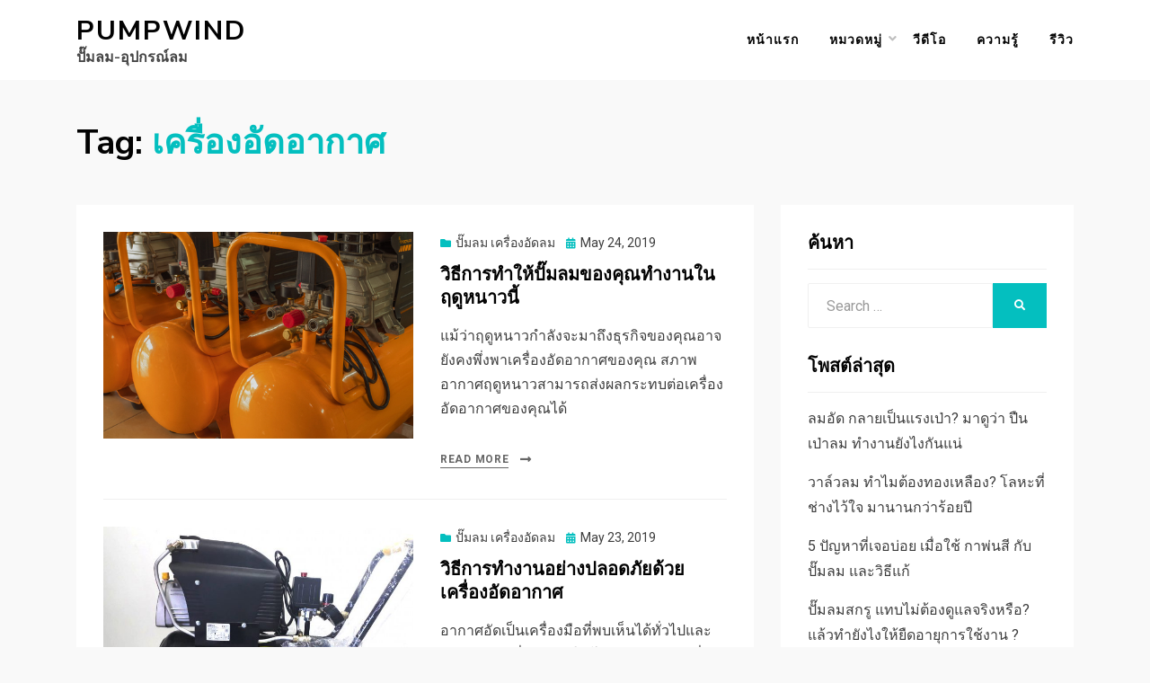

--- FILE ---
content_type: text/html; charset=UTF-8
request_url: https://pumpwind.com/tag/%E0%B9%80%E0%B8%84%E0%B8%A3%E0%B8%B7%E0%B9%88%E0%B8%AD%E0%B8%87%E0%B8%AD%E0%B8%B1%E0%B8%94%E0%B8%AD%E0%B8%B2%E0%B8%81%E0%B8%B2%E0%B8%A8/
body_size: 8865
content:
<!DOCTYPE html>
<html lang="en-US">
<head>
<meta charset="UTF-8">
<meta name="viewport" content="width=device-width, initial-scale=1.0">
<link rel="profile" href="https://gmpg.org/xfn/11">
<title>เครื่องอัดอากาศ  - pumpwind</title>

<!-- The SEO Framework by Sybre Waaijer -->
<meta name="robots" content="max-snippet:-1,max-image-preview:standard,max-video-preview:-1" />
<meta property="og:locale" content="en_US" />
<meta property="og:type" content="website" />
<meta property="og:title" content="Tag: เครื่องอัดอากาศ" />
<meta property="og:url" content="https://pumpwind.com/tag/%e0%b9%80%e0%b8%84%e0%b8%a3%e0%b8%b7%e0%b9%88%e0%b8%ad%e0%b8%87%e0%b8%ad%e0%b8%b1%e0%b8%94%e0%b8%ad%e0%b8%b2%e0%b8%81%e0%b8%b2%e0%b8%a8/" />
<meta property="og:site_name" content="pumpwind" />
<meta name="twitter:card" content="summary_large_image" />
<meta name="twitter:title" content="Tag: เครื่องอัดอากาศ" />
<link rel="canonical" href="https://pumpwind.com/tag/%e0%b9%80%e0%b8%84%e0%b8%a3%e0%b8%b7%e0%b9%88%e0%b8%ad%e0%b8%87%e0%b8%ad%e0%b8%b1%e0%b8%94%e0%b8%ad%e0%b8%b2%e0%b8%81%e0%b8%b2%e0%b8%a8/" />
<!-- / The SEO Framework by Sybre Waaijer | 1.21ms meta | 17.31ms boot -->

<meta name="robots" content="index, follow" />
<meta name="googlebot" content="index, follow, max-snippet:-1, max-image-preview:large, max-video-preview:-1" />
<meta name="bingbot" content="index, follow, max-snippet:-1, max-image-preview:large, max-video-preview:-1" />
<link rel="canonical" href="https://pumpwind.com/tag/เครื่องอัดอากาศ/" />
<meta property="og:url" content="https://pumpwind.com/tag/เครื่องอัดอากาศ/" />
<meta property="og:site_name" content="pumpwind" />
<meta property="og:locale" content="en_US" />
<meta property="og:type" content="object" />
<meta property="og:title" content="เครื่องอัดอากาศ  - pumpwind" />
<meta name="twitter:card" content="summary" />
<meta name="twitter:title" content="เครื่องอัดอากาศ  - pumpwind" />
<link rel='dns-prefetch' href='//fonts.googleapis.com' />
<link rel='dns-prefetch' href='//s.w.org' />
<link rel="alternate" type="application/rss+xml" title="pumpwind &raquo; Feed" href="https://pumpwind.com/feed/" />
<link rel="alternate" type="application/rss+xml" title="pumpwind &raquo; Comments Feed" href="https://pumpwind.com/comments/feed/" />
<link rel="alternate" type="application/rss+xml" title="pumpwind &raquo; เครื่องอัดอากาศ Tag Feed" href="https://pumpwind.com/tag/%e0%b9%80%e0%b8%84%e0%b8%a3%e0%b8%b7%e0%b9%88%e0%b8%ad%e0%b8%87%e0%b8%ad%e0%b8%b1%e0%b8%94%e0%b8%ad%e0%b8%b2%e0%b8%81%e0%b8%b2%e0%b8%a8/feed/" />
		<script type="text/javascript">
			window._wpemojiSettings = {"baseUrl":"https:\/\/s.w.org\/images\/core\/emoji\/11.2.0\/72x72\/","ext":".png","svgUrl":"https:\/\/s.w.org\/images\/core\/emoji\/11.2.0\/svg\/","svgExt":".svg","source":{"concatemoji":"https:\/\/pumpwind.com\/wp-includes\/js\/wp-emoji-release.min.js?ver=5.1.17"}};
			!function(e,a,t){var n,r,o,i=a.createElement("canvas"),p=i.getContext&&i.getContext("2d");function s(e,t){var a=String.fromCharCode;p.clearRect(0,0,i.width,i.height),p.fillText(a.apply(this,e),0,0);e=i.toDataURL();return p.clearRect(0,0,i.width,i.height),p.fillText(a.apply(this,t),0,0),e===i.toDataURL()}function c(e){var t=a.createElement("script");t.src=e,t.defer=t.type="text/javascript",a.getElementsByTagName("head")[0].appendChild(t)}for(o=Array("flag","emoji"),t.supports={everything:!0,everythingExceptFlag:!0},r=0;r<o.length;r++)t.supports[o[r]]=function(e){if(!p||!p.fillText)return!1;switch(p.textBaseline="top",p.font="600 32px Arial",e){case"flag":return s([55356,56826,55356,56819],[55356,56826,8203,55356,56819])?!1:!s([55356,57332,56128,56423,56128,56418,56128,56421,56128,56430,56128,56423,56128,56447],[55356,57332,8203,56128,56423,8203,56128,56418,8203,56128,56421,8203,56128,56430,8203,56128,56423,8203,56128,56447]);case"emoji":return!s([55358,56760,9792,65039],[55358,56760,8203,9792,65039])}return!1}(o[r]),t.supports.everything=t.supports.everything&&t.supports[o[r]],"flag"!==o[r]&&(t.supports.everythingExceptFlag=t.supports.everythingExceptFlag&&t.supports[o[r]]);t.supports.everythingExceptFlag=t.supports.everythingExceptFlag&&!t.supports.flag,t.DOMReady=!1,t.readyCallback=function(){t.DOMReady=!0},t.supports.everything||(n=function(){t.readyCallback()},a.addEventListener?(a.addEventListener("DOMContentLoaded",n,!1),e.addEventListener("load",n,!1)):(e.attachEvent("onload",n),a.attachEvent("onreadystatechange",function(){"complete"===a.readyState&&t.readyCallback()})),(n=t.source||{}).concatemoji?c(n.concatemoji):n.wpemoji&&n.twemoji&&(c(n.twemoji),c(n.wpemoji)))}(window,document,window._wpemojiSettings);
		</script>
		<style type="text/css">
img.wp-smiley,
img.emoji {
	display: inline !important;
	border: none !important;
	box-shadow: none !important;
	height: 1em !important;
	width: 1em !important;
	margin: 0 .07em !important;
	vertical-align: -0.1em !important;
	background: none !important;
	padding: 0 !important;
}
</style>
	<link rel='stylesheet' id='wp-block-library-css'  href='https://pumpwind.com/wp-includes/css/dist/block-library/style.min.css?ver=5.1.17' type='text/css' media='all' />
<link rel='stylesheet' id='seed-social-css'  href='https://pumpwind.com/wp-content/plugins/seed-social/style.css?ver=2021.02' type='text/css' media='all' />
<link rel='stylesheet' id='allium-bootstrap-custom-css'  href='https://pumpwind.com/wp-content/themes/allium/css/bootstrap-custom.css?ver=5.1.17' type='text/css' media='all' />
<link rel='stylesheet' id='font-awesome-5-css'  href='https://pumpwind.com/wp-content/themes/allium/css/fontawesome-all.css?ver=5.1.17' type='text/css' media='all' />
<link rel='stylesheet' id='allium-fonts-css'  href='https://fonts.googleapis.com/css?family=Nunito+Sans%3A400%2C400i%2C700%2C700i%7CRoboto%3A400%2C400i%2C700%2C700i&#038;subset=latin%2Clatin-ext' type='text/css' media='all' />
<link rel='stylesheet' id='allium-style-css'  href='https://pumpwind.com/wp-content/themes/allium/style.css?ver=5.1.17' type='text/css' media='all' />
<style id='allium-style-inline-css' type='text/css'>
.credits-designer { clip: rect(1px, 1px, 1px, 1px); position: absolute; }
</style>
<script type='text/javascript' src='https://pumpwind.com/wp-includes/js/jquery/jquery.js?ver=1.12.4'></script>
<script type='text/javascript' src='https://pumpwind.com/wp-includes/js/jquery/jquery-migrate.min.js?ver=1.4.1'></script>
<link rel='https://api.w.org/' href='https://pumpwind.com/wp-json/' />
<link rel="EditURI" type="application/rsd+xml" title="RSD" href="https://pumpwind.com/xmlrpc.php?rsd" />
<link rel="wlwmanifest" type="application/wlwmanifest+xml" href="https://pumpwind.com/wp-includes/wlwmanifest.xml" /> 

	
	</head>

<body class="archive tag tag-17 hfeed has-site-branding has-wide-layout has-right-sidebar">
<div id="page" class="site-wrapper site">

	
	<header id="masthead" class="site-header" role="banner">
		<div class="container">
			<div class="row">
				<div class="col">

					<div class="site-header-inside-wrapper">
						
<div class="site-branding-wrapper">
	
	<div class="site-branding">
					<p class="site-title"><a href="https://pumpwind.com/" title="pumpwind" rel="home">pumpwind</a></p>
		
				<p class="site-description">ปั๊มลม-อุปกรณ์ลม</p>
			</div>
</div><!-- .site-branding-wrapper -->

						
<nav id="site-navigation" class="main-navigation" role="navigation">
	<div class="main-navigation-inside">

		<a class="skip-link screen-reader-text" href="#content">Skip to content</a>
		<div class="toggle-menu-wrapper">
			<a href="#header-menu-responsive" title="Menu" class="toggle-menu-control">
				<span class="toggle-menu-label">Menu</span>
			</a>
		</div>

		<div class="site-header-menu"><ul id="menu-1" class="header-menu sf-menu"><li id="menu-item-12" class="menu-item menu-item-type-custom menu-item-object-custom menu-item-home menu-item-12"><a href="https://pumpwind.com">หน้าแรก</a></li>
<li id="menu-item-9" class="menu-item menu-item-type-custom menu-item-object-custom menu-item-has-children menu-item-9"><a href="#">หมวดหมู่</a>
<ul class="sub-menu">
	<li id="menu-item-13" class="menu-item menu-item-type-taxonomy menu-item-object-category menu-item-13"><a href="https://pumpwind.com/category/%e0%b8%9b%e0%b8%b1%e0%b9%8a%e0%b8%a1%e0%b8%a5%e0%b8%a1-%e0%b9%80%e0%b8%84%e0%b8%a3%e0%b8%b7%e0%b9%88%e0%b8%ad%e0%b8%87%e0%b8%ad%e0%b8%b1%e0%b8%94%e0%b8%a5%e0%b8%a1/">ปั๊มลม เครื่องอัดลม</a></li>
	<li id="menu-item-15" class="menu-item menu-item-type-taxonomy menu-item-object-category menu-item-15"><a href="https://pumpwind.com/category/%e0%b9%80%e0%b8%84%e0%b8%a3%e0%b8%b7%e0%b9%88%e0%b8%ad%e0%b8%87%e0%b8%a2%e0%b8%b4%e0%b8%87-%e0%b8%9a%e0%b8%a5%e0%b9%87%e0%b8%ad%e0%b8%81%e0%b8%a5%e0%b8%a1/">เครื่องยิง บล็อกลม</a></li>
	<li id="menu-item-14" class="menu-item menu-item-type-taxonomy menu-item-object-category menu-item-14"><a href="https://pumpwind.com/category/%e0%b8%9b%e0%b8%b7%e0%b8%99%e0%b9%80%e0%b8%9b%e0%b9%88%e0%b8%b2%e0%b8%a5%e0%b8%a1-%e0%b8%ab%e0%b8%b1%e0%b8%a7%e0%b9%80%e0%b8%95%e0%b8%b4%e0%b8%a1%e0%b8%a5%e0%b8%a1/">ปืนเป่าลม หัวเติมลม</a></li>
	<li id="menu-item-16" class="menu-item menu-item-type-taxonomy menu-item-object-category menu-item-16"><a href="https://pumpwind.com/category/%e0%b9%80%e0%b8%84%e0%b8%a3%e0%b8%b7%e0%b9%88%e0%b8%ad%e0%b8%87%e0%b8%a2%e0%b8%b4%e0%b8%87%e0%b9%81%e0%b8%a1%e0%b9%87%e0%b8%81%e0%b8%a5%e0%b8%a1-%e0%b8%95%e0%b8%b0%e0%b8%9b%e0%b8%b9%e0%b8%a5%e0%b8%a1/">เครื่องยิงแม็กลม ตะปูลม</a></li>
	<li id="menu-item-17" class="menu-item menu-item-type-taxonomy menu-item-object-category menu-item-17"><a href="https://pumpwind.com/category/%e0%b9%80%e0%b8%84%e0%b8%a3%e0%b8%b7%e0%b9%88%e0%b8%ad%e0%b8%87%e0%b8%a1%e0%b8%b7%e0%b8%ad%e0%b8%a5%e0%b8%a1/">เครื่องมือลม</a></li>
	<li id="menu-item-18" class="menu-item menu-item-type-taxonomy menu-item-object-category menu-item-18"><a href="https://pumpwind.com/category/%e0%b9%80%e0%b8%84%e0%b8%a3%e0%b8%b7%e0%b9%88%e0%b8%ad%e0%b8%87%e0%b8%9e%e0%b9%88%e0%b8%99%e0%b8%aa%e0%b8%b5-%e0%b8%81%e0%b8%b2%e0%b8%9e%e0%b9%88%e0%b8%99%e0%b8%aa%e0%b8%b5/">เครื่องพ่นสี กาพ่นสี</a></li>
	<li id="menu-item-19" class="menu-item menu-item-type-taxonomy menu-item-object-category menu-item-19"><a href="https://pumpwind.com/category/%e0%b8%82%e0%b9%89%e0%b8%ad%e0%b8%95%e0%b9%88%e0%b8%ad-%e0%b8%ad%e0%b8%b8%e0%b8%9b%e0%b8%81%e0%b8%a3%e0%b8%93%e0%b9%8c-fitting/">ข้อต่อ อุปกรณ์ Fitting</a></li>
	<li id="menu-item-20" class="menu-item menu-item-type-taxonomy menu-item-object-category menu-item-20"><a href="https://pumpwind.com/category/%e0%b8%ad%e0%b8%b8%e0%b8%9b%e0%b8%81%e0%b8%a3%e0%b8%93%e0%b9%8c%e0%b9%80%e0%b8%aa%e0%b8%a3%e0%b8%b4%e0%b8%a1%e0%b8%9b%e0%b8%b1%e0%b9%8a%e0%b8%a1%e0%b8%a5%e0%b8%a1/">อุปกรณ์เสริมปั๊มลม</a></li>
</ul>
</li>
<li id="menu-item-29" class="menu-item menu-item-type-taxonomy menu-item-object-post_tag menu-item-29"><a href="https://pumpwind.com/tag/%e0%b8%a7%e0%b8%b5%e0%b8%94%e0%b8%b5%e0%b9%82%e0%b8%ad/">วีดีโอ</a></li>
<li id="menu-item-33" class="menu-item menu-item-type-taxonomy menu-item-object-post_tag menu-item-33"><a href="https://pumpwind.com/tag/%e0%b8%84%e0%b8%a7%e0%b8%b2%e0%b8%a1%e0%b8%a3%e0%b8%b9%e0%b9%89/">ความรู้</a></li>
<li id="menu-item-30" class="menu-item menu-item-type-taxonomy menu-item-object-post_tag menu-item-30"><a href="https://pumpwind.com/tag/%e0%b8%a3%e0%b8%b5%e0%b8%a7%e0%b8%b4%e0%b8%a7/">รีวิว</a></li>
</ul></div>
	</div><!-- .main-navigation-inside -->
</nav><!-- .main-navigation -->
					</div><!-- .site-header-inside-wrapper -->

				</div><!-- .col -->
			</div><!-- .row -->
		</div><!-- .container -->
	</header><!-- #masthead -->

	<div id="content" class="site-content">

	<div class="page-header-wrapper page-header-wrapper-archive">
		<div class="container">

			<div class="row">
				<div class="col">

					<header class="page-header">
						<h1 class="page-title"><span class="page-title-label">Tag:</span> <span class="page-title-value">เครื่องอัดอากาศ</span></h1>					</header><!-- .page-header -->

				</div><!-- .col -->
			</div><!-- .row -->

		</div><!-- .container -->
	</div><!-- .page-header-wrapper -->

	<div class="site-content-inside">
		<div class="container">
			<div class="row">

				<div id="primary" class="content-area col-16 col-sm-16 col-md-16 col-lg-11 col-xl-11 col-xxl-11">
					<main id="main" class="site-main" role="main">

					
						<div id="post-wrapper" class="post-wrapper post-wrapper-archive">
												
							
<div class="post-wrapper-hentry">
	<article id="post-110" class="post-110 post type-post status-publish format-standard has-post-thumbnail hentry category-3 tag-14 tag-17">
		<div class="post-content-wrapper post-content-wrapper-archive">

			<div class="entry-image-wrapper"><figure class="post-thumbnail"><a href="https://pumpwind.com/2019/05/24/%e0%b8%a7%e0%b8%b4%e0%b8%98%e0%b8%b5%e0%b8%81%e0%b8%b2%e0%b8%a3%e0%b8%97%e0%b8%b3%e0%b9%83%e0%b8%ab%e0%b9%89%e0%b9%80%e0%b8%84%e0%b8%a3%e0%b8%b7%e0%b9%88%e0%b8%ad%e0%b8%87%e0%b8%ad%e0%b8%b1%e0%b8%94/"><img width="500" height="334" src="https://pumpwind.com/wp-content/uploads/2019/05/gas-air-compressor.jpg" class="img-featured img-responsive wp-post-image" alt="air" srcset="https://pumpwind.com/wp-content/uploads/2019/05/gas-air-compressor.jpg 500w, https://pumpwind.com/wp-content/uploads/2019/05/gas-air-compressor-300x200.jpg 300w" sizes="(max-width: 500px) 100vw, 500px" /></a></figure></div>
			<div class="entry-data-wrapper">
				<div class="entry-header-wrapper">
										<div class="entry-meta entry-meta-header-before">
						<span class="post-first-category cat-links entry-meta-icon"><a href="https://pumpwind.com/category/%e0%b8%9b%e0%b8%b1%e0%b9%8a%e0%b8%a1%e0%b8%a5%e0%b8%a1-%e0%b9%80%e0%b8%84%e0%b8%a3%e0%b8%b7%e0%b9%88%e0%b8%ad%e0%b8%87%e0%b8%ad%e0%b8%b1%e0%b8%94%e0%b8%a5%e0%b8%a1/" title="ปั๊มลม เครื่องอัดลม">ปั๊มลม เครื่องอัดลม</a></span><span class="posted-on entry-meta-icon"><span class="screen-reader-text">Posted on</span><a href="https://pumpwind.com/2019/05/24/%e0%b8%a7%e0%b8%b4%e0%b8%98%e0%b8%b5%e0%b8%81%e0%b8%b2%e0%b8%a3%e0%b8%97%e0%b8%b3%e0%b9%83%e0%b8%ab%e0%b9%89%e0%b9%80%e0%b8%84%e0%b8%a3%e0%b8%b7%e0%b9%88%e0%b8%ad%e0%b8%87%e0%b8%ad%e0%b8%b1%e0%b8%94/" rel="bookmark"><time class="entry-date published" datetime="2019-05-24T03:51:21+00:00">May 24, 2019</time><time class="updated" datetime="2020-12-04T04:57:13+00:00">December 4, 2020</time></a></span>					</div><!-- .entry-meta -->
					
					<header class="entry-header">
						<h1 class="entry-title"><a href="https://pumpwind.com/2019/05/24/%e0%b8%a7%e0%b8%b4%e0%b8%98%e0%b8%b5%e0%b8%81%e0%b8%b2%e0%b8%a3%e0%b8%97%e0%b8%b3%e0%b9%83%e0%b8%ab%e0%b9%89%e0%b9%80%e0%b8%84%e0%b8%a3%e0%b8%b7%e0%b9%88%e0%b8%ad%e0%b8%87%e0%b8%ad%e0%b8%b1%e0%b8%94/" rel="bookmark">วิธีการทำให้ปั๊มลมของคุณทำงานในฤดูหนาวนี้</a></h1>					</header><!-- .entry-header -->
				</div><!-- .entry-header-wrapper -->

								<div class="entry-summary">
					<p>แม้ว่าฤดูหนาวกำลังจะมาถึงธุรกิจของคุณอาจยังคงพึ่งพาเครื่องอัดอากาศของคุณ สภาพอากาศฤดูหนาวสามารถส่งผลกระทบต่อเครื่องอัดอากาศของคุณได้ </p>
				</div><!-- .entry-summary -->
				
				<div class="more-link-wrapper"><a href="https://pumpwind.com/2019/05/24/%e0%b8%a7%e0%b8%b4%e0%b8%98%e0%b8%b5%e0%b8%81%e0%b8%b2%e0%b8%a3%e0%b8%97%e0%b8%b3%e0%b9%83%e0%b8%ab%e0%b9%89%e0%b9%80%e0%b8%84%e0%b8%a3%e0%b8%b7%e0%b9%88%e0%b8%ad%e0%b8%87%e0%b8%ad%e0%b8%b1%e0%b8%94/" class="more-link">Read More</a></div>			</div><!-- .entry-data-wrapper -->

		</div><!-- .post-content-wrapper -->
	</article><!-- #post-## -->
</div><!-- .post-wrapper-hentry -->

						
							
<div class="post-wrapper-hentry">
	<article id="post-80" class="post-80 post type-post status-publish format-standard has-post-thumbnail hentry category-3 tag-14 tag-21 tag-17">
		<div class="post-content-wrapper post-content-wrapper-archive">

			<div class="entry-image-wrapper"><figure class="post-thumbnail"><a href="https://pumpwind.com/2019/05/23/%e0%b8%a7%e0%b8%b4%e0%b8%98%e0%b8%b5%e0%b8%81%e0%b8%b2%e0%b8%a3%e0%b8%97%e0%b8%b3%e0%b8%87%e0%b8%b2%e0%b8%99%e0%b8%ad%e0%b8%a2%e0%b9%88%e0%b8%b2%e0%b8%87%e0%b8%9b%e0%b8%a5%e0%b8%ad%e0%b8%94%e0%b8%a0/"><img width="700" height="505" src="https://pumpwind.com/wp-content/uploads/2019/05/feb2019_editor_1549959846-700x505.jpg" class="img-featured img-responsive wp-post-image" alt="Compressed Air" /></a></figure></div>
			<div class="entry-data-wrapper">
				<div class="entry-header-wrapper">
										<div class="entry-meta entry-meta-header-before">
						<span class="post-first-category cat-links entry-meta-icon"><a href="https://pumpwind.com/category/%e0%b8%9b%e0%b8%b1%e0%b9%8a%e0%b8%a1%e0%b8%a5%e0%b8%a1-%e0%b9%80%e0%b8%84%e0%b8%a3%e0%b8%b7%e0%b9%88%e0%b8%ad%e0%b8%87%e0%b8%ad%e0%b8%b1%e0%b8%94%e0%b8%a5%e0%b8%a1/" title="ปั๊มลม เครื่องอัดลม">ปั๊มลม เครื่องอัดลม</a></span><span class="posted-on entry-meta-icon"><span class="screen-reader-text">Posted on</span><a href="https://pumpwind.com/2019/05/23/%e0%b8%a7%e0%b8%b4%e0%b8%98%e0%b8%b5%e0%b8%81%e0%b8%b2%e0%b8%a3%e0%b8%97%e0%b8%b3%e0%b8%87%e0%b8%b2%e0%b8%99%e0%b8%ad%e0%b8%a2%e0%b9%88%e0%b8%b2%e0%b8%87%e0%b8%9b%e0%b8%a5%e0%b8%ad%e0%b8%94%e0%b8%a0/" rel="bookmark"><time class="entry-date published" datetime="2019-05-23T07:36:09+00:00">May 23, 2019</time><time class="updated" datetime="2020-12-04T04:57:33+00:00">December 4, 2020</time></a></span>					</div><!-- .entry-meta -->
					
					<header class="entry-header">
						<h1 class="entry-title"><a href="https://pumpwind.com/2019/05/23/%e0%b8%a7%e0%b8%b4%e0%b8%98%e0%b8%b5%e0%b8%81%e0%b8%b2%e0%b8%a3%e0%b8%97%e0%b8%b3%e0%b8%87%e0%b8%b2%e0%b8%99%e0%b8%ad%e0%b8%a2%e0%b9%88%e0%b8%b2%e0%b8%87%e0%b8%9b%e0%b8%a5%e0%b8%ad%e0%b8%94%e0%b8%a0/" rel="bookmark">วิธีการทำงานอย่างปลอดภัยด้วยเครื่องอัดอากาศ</a></h1>					</header><!-- .entry-header -->
				</div><!-- .entry-header-wrapper -->

								<div class="entry-summary">
					<p>อากาศอัดเป็นเครื่องมือที่พบเห็นได้ทั่วไปและหลากหลายซึ่งปรากฏในโรงรถและสถานที่ทำงานทั่วประเทศ &#8211; แต่มันอาจเป็นอันตรายหาก</p>
				</div><!-- .entry-summary -->
				
				<div class="more-link-wrapper"><a href="https://pumpwind.com/2019/05/23/%e0%b8%a7%e0%b8%b4%e0%b8%98%e0%b8%b5%e0%b8%81%e0%b8%b2%e0%b8%a3%e0%b8%97%e0%b8%b3%e0%b8%87%e0%b8%b2%e0%b8%99%e0%b8%ad%e0%b8%a2%e0%b9%88%e0%b8%b2%e0%b8%87%e0%b8%9b%e0%b8%a5%e0%b8%ad%e0%b8%94%e0%b8%a0/" class="more-link">Read More</a></div>			</div><!-- .entry-data-wrapper -->

		</div><!-- .post-content-wrapper -->
	</article><!-- #post-## -->
</div><!-- .post-wrapper-hentry -->

						
							
<div class="post-wrapper-hentry">
	<article id="post-62" class="post-62 post type-post status-publish format-standard has-post-thumbnail hentry category-3 category-7 tag-14 tag-18 tag-16 tag-17">
		<div class="post-content-wrapper post-content-wrapper-archive">

			<div class="entry-image-wrapper"><figure class="post-thumbnail"><a href="https://pumpwind.com/2019/05/23/%ef%bb%bf%e0%b8%aa%e0%b8%b1%e0%b8%8d%e0%b8%8d%e0%b8%b2%e0%b8%93%e0%b8%a7%e0%b9%88%e0%b8%b2%e0%b9%80%e0%b8%84%e0%b8%a3%e0%b8%b7%e0%b9%88%e0%b8%ad%e0%b8%87%e0%b8%ad%e0%b8%b1%e0%b8%94%e0%b8%ad%e0%b8%b2/"><img width="388" height="217" src="https://pumpwind.com/wp-content/uploads/2019/05/air-compressor-help-centre.jpg" class="img-featured img-responsive wp-post-image" alt="compressor" srcset="https://pumpwind.com/wp-content/uploads/2019/05/air-compressor-help-centre.jpg 388w, https://pumpwind.com/wp-content/uploads/2019/05/air-compressor-help-centre-300x168.jpg 300w" sizes="(max-width: 388px) 100vw, 388px" /></a></figure></div>
			<div class="entry-data-wrapper">
				<div class="entry-header-wrapper">
										<div class="entry-meta entry-meta-header-before">
						<span class="post-first-category cat-links entry-meta-icon"><a href="https://pumpwind.com/category/%e0%b8%9b%e0%b8%b1%e0%b9%8a%e0%b8%a1%e0%b8%a5%e0%b8%a1-%e0%b9%80%e0%b8%84%e0%b8%a3%e0%b8%b7%e0%b9%88%e0%b8%ad%e0%b8%87%e0%b8%ad%e0%b8%b1%e0%b8%94%e0%b8%a5%e0%b8%a1/" title="ปั๊มลม เครื่องอัดลม">ปั๊มลม เครื่องอัดลม</a></span><span class="posted-on entry-meta-icon"><span class="screen-reader-text">Posted on</span><a href="https://pumpwind.com/2019/05/23/%ef%bb%bf%e0%b8%aa%e0%b8%b1%e0%b8%8d%e0%b8%8d%e0%b8%b2%e0%b8%93%e0%b8%a7%e0%b9%88%e0%b8%b2%e0%b9%80%e0%b8%84%e0%b8%a3%e0%b8%b7%e0%b9%88%e0%b8%ad%e0%b8%87%e0%b8%ad%e0%b8%b1%e0%b8%94%e0%b8%ad%e0%b8%b2/" rel="bookmark"><time class="entry-date published" datetime="2019-05-23T05:36:21+00:00">May 23, 2019</time><time class="updated" datetime="2020-12-04T04:53:58+00:00">December 4, 2020</time></a></span>					</div><!-- .entry-meta -->
					
					<header class="entry-header">
						<h1 class="entry-title"><a href="https://pumpwind.com/2019/05/23/%ef%bb%bf%e0%b8%aa%e0%b8%b1%e0%b8%8d%e0%b8%8d%e0%b8%b2%e0%b8%93%e0%b8%a7%e0%b9%88%e0%b8%b2%e0%b9%80%e0%b8%84%e0%b8%a3%e0%b8%b7%e0%b9%88%e0%b8%ad%e0%b8%87%e0%b8%ad%e0%b8%b1%e0%b8%94%e0%b8%ad%e0%b8%b2/" rel="bookmark">﻿สัญญาณว่าเครื่องอัดอากาศของคุณร้อนเกินไป</a></h1>					</header><!-- .entry-header -->
				</div><!-- .entry-header-wrapper -->

								<div class="entry-summary">
					<p>หากเครื่องอัดอากาศของคุณทำงานผิดปกติไม่ต้องสงสัยเลยว่ามีปัญหาเกิดขึ้นในทุกโอกาสที่เกิดจากปัญหาความร้อน</p>
				</div><!-- .entry-summary -->
				
				<div class="more-link-wrapper"><a href="https://pumpwind.com/2019/05/23/%ef%bb%bf%e0%b8%aa%e0%b8%b1%e0%b8%8d%e0%b8%8d%e0%b8%b2%e0%b8%93%e0%b8%a7%e0%b9%88%e0%b8%b2%e0%b9%80%e0%b8%84%e0%b8%a3%e0%b8%b7%e0%b9%88%e0%b8%ad%e0%b8%87%e0%b8%ad%e0%b8%b1%e0%b8%94%e0%b8%ad%e0%b8%b2/" class="more-link">Read More</a></div>			</div><!-- .entry-data-wrapper -->

		</div><!-- .post-content-wrapper -->
	</article><!-- #post-## -->
</div><!-- .post-wrapper-hentry -->

												</div><!-- .post-wrapper -->

						
					
					</main><!-- #main -->
				</div><!-- #primary -->

				<div id="site-sidebar" class="sidebar-area col-16 col-sm-16 col-md-16 col-lg-5 col-xl-5 col-xxl-5">
	<div id="secondary" class="sidebar widget-area sidebar-widget-area" role="complementary">
		<aside id="search-2" class="widget widget_search"><h2 class="widget-title">ค้นหา</h2>
<form role="search" method="get" class="search-form" action="https://pumpwind.com/">
	<label>
		<span class="screen-reader-text">Search for:</span>
		<input type="search" class="search-field" placeholder="Search &hellip;" value="" name="s" title="Search for:" />
	</label>
	<button type="submit" class="search-submit"><span class="screen-reader-text">Search</span></button>
</form>
</aside>		<aside id="recent-posts-2" class="widget widget_recent_entries">		<h2 class="widget-title">โพสต์ล่าสุด</h2>		<ul>
											<li>
					<a href="https://pumpwind.com/2026/01/17/%e0%b8%a5%e0%b8%a1%e0%b8%ad%e0%b8%b1%e0%b8%94-%e0%b8%81%e0%b8%a5%e0%b8%b2%e0%b8%a2%e0%b9%80%e0%b8%9b%e0%b9%87%e0%b8%99%e0%b9%81%e0%b8%a3%e0%b8%87%e0%b9%80%e0%b8%9b%e0%b9%88%e0%b8%b2-%e0%b8%a1%e0%b8%b2%e0%b8%94%e0%b8%b9%e0%b8%a7%e0%b9%88%e0%b8%b2-%e0%b8%9b%e0%b8%b7%e0%b8%99%e0%b9%80%e0%b8%9b%e0%b9%88%e0%b8%b2%e0%b8%a5%e0%b8%a1-%e0%b8%97%e0%b8%b3%e0%b8%87%e0%b8%b2%e0%b8%99%e0%b8%a2%e0%b8%b1%e0%b8%87%e0%b9%84%e0%b8%87%e0%b8%81%e0%b8%b1%e0%b8%99%e0%b9%81%e0%b8%99%e0%b9%88/">ลมอัด กลายเป็นแรงเป่า? มาดูว่า ปืนเป่าลม ทำงานยังไงกันแน่</a>
									</li>
											<li>
					<a href="https://pumpwind.com/2025/11/08/%e0%b8%a7%e0%b8%b2%e0%b8%a5%e0%b9%8c%e0%b8%a7%e0%b8%a5%e0%b8%a1-%e0%b8%97%e0%b8%b3%e0%b9%84%e0%b8%a1%e0%b8%95%e0%b9%89%e0%b8%ad%e0%b8%87%e0%b8%97%e0%b8%ad%e0%b8%87%e0%b9%80%e0%b8%ab%e0%b8%a5%e0%b8%b7%e0%b8%ad%e0%b8%87-%e0%b9%82%e0%b8%a5%e0%b8%ab%e0%b8%b0%e0%b8%97%e0%b8%b5%e0%b9%88%e0%b8%8a%e0%b9%88%e0%b8%b2%e0%b8%87%e0%b9%84%e0%b8%a7%e0%b9%89%e0%b9%83%e0%b8%88-%e0%b8%a1%e0%b8%b2%e0%b8%99%e0%b8%b2%e0%b8%99%e0%b8%81%e0%b8%a7%e0%b9%88%e0%b8%b2%e0%b8%a3%e0%b9%89%e0%b8%ad%e0%b8%a2%e0%b8%9b%e0%b8%b5/">วาล์วลม ทำไมต้องทองเหลือง? โลหะที่ช่างไว้ใจ มานานกว่าร้อยปี</a>
									</li>
											<li>
					<a href="https://pumpwind.com/2025/08/30/5-%e0%b8%9b%e0%b8%b1%e0%b8%8d%e0%b8%ab%e0%b8%b2%e0%b8%97%e0%b8%b5%e0%b9%88%e0%b9%80%e0%b8%88%e0%b8%ad%e0%b8%9a%e0%b9%88%e0%b8%ad%e0%b8%a2-%e0%b9%80%e0%b8%a1%e0%b8%b7%e0%b9%88%e0%b8%ad%e0%b9%83%e0%b8%8a%e0%b9%89-%e0%b8%81%e0%b8%b2%e0%b8%9e%e0%b9%88%e0%b8%99%e0%b8%aa%e0%b8%b5-%e0%b8%81%e0%b8%b1%e0%b8%9a%e0%b8%9b%e0%b8%b1%e0%b9%8a%e0%b8%a1%e0%b8%a5%e0%b8%a1-%e0%b9%81%e0%b8%a5%e0%b8%b0%e0%b8%a7%e0%b8%b4%e0%b8%98%e0%b8%b5%e0%b9%81%e0%b8%81%e0%b9%89/">5 ปัญหาที่เจอบ่อย เมื่อใช้ กาพ่นสี กับปั๊มลม และวิธีแก้</a>
									</li>
											<li>
					<a href="https://pumpwind.com/2025/07/19/%e0%b8%9b%e0%b8%b1%e0%b9%8a%e0%b8%a1%e0%b8%a5%e0%b8%a1%e0%b8%aa%e0%b8%81%e0%b8%a3%e0%b8%b9-%e0%b9%81%e0%b8%97%e0%b8%9a%e0%b9%84%e0%b8%a1%e0%b9%88%e0%b8%95%e0%b9%89%e0%b8%ad%e0%b8%87%e0%b8%94%e0%b8%b9%e0%b9%81%e0%b8%a5%e0%b8%88%e0%b8%a3%e0%b8%b4%e0%b8%87%e0%b8%ab%e0%b8%a3%e0%b8%b7%e0%b8%ad-%e0%b9%81%e0%b8%a5%e0%b9%89%e0%b8%a7%e0%b8%97%e0%b8%b3%e0%b8%a2%e0%b8%b1%e0%b8%87%e0%b9%84%e0%b8%87%e0%b9%83%e0%b8%ab%e0%b9%89%e0%b8%a2%e0%b8%b7%e0%b8%94%e0%b8%ad%e0%b8%b2%e0%b8%a2%e0%b8%b8%e0%b8%81%e0%b8%b2%e0%b8%a3%e0%b9%83%e0%b8%8a%e0%b9%89%e0%b8%87%e0%b8%b2%e0%b8%99/">ปั๊มลมสกรู แทบไม่ต้องดูแลจริงหรือ? แล้วทำยังไงให้ยืดอายุการใช้งาน ?</a>
									</li>
											<li>
					<a href="https://pumpwind.com/2025/06/20/%e0%b8%a3%e0%b8%a7%e0%b8%a1%e0%b8%ab%e0%b8%a1%e0%b8%a7%e0%b8%94%e0%b8%ab%e0%b8%a1%e0%b8%b9%e0%b9%88-%e0%b8%a7%e0%b8%b2%e0%b8%a5%e0%b9%8c%e0%b8%a7%e0%b8%a5%e0%b8%a1-%e0%b8%97%e0%b8%b5%e0%b9%88%e0%b8%84%e0%b8%99%e0%b8%a1%e0%b8%b1%e0%b8%81%e0%b9%80%e0%b8%a3%e0%b8%b5%e0%b8%a2%e0%b8%81%e0%b8%9c%e0%b8%b4%e0%b8%94-%e0%b9%81%e0%b8%a5%e0%b8%b0%e0%b8%a7%e0%b8%b4%e0%b8%98%e0%b8%b5%e0%b8%88%e0%b8%b3%e0%b9%83%e0%b8%ab%e0%b9%89%e0%b8%96%e0%b8%b9%e0%b8%81/">รวมหมวดหมู่ วาล์วลม ที่คนมักเรียกผิด! และวิธีจำให้ถูก</a>
									</li>
					</ul>
		</aside><aside id="archives-2" class="widget widget_archive"><h2 class="widget-title">เดือน</h2>		<label class="screen-reader-text" for="archives-dropdown-2">เดือน</label>
		<select id="archives-dropdown-2" name="archive-dropdown" onchange='document.location.href=this.options[this.selectedIndex].value;'>
			
			<option value="">Select Month</option>
				<option value='https://pumpwind.com/2026/01/'> January 2026 &nbsp;(1)</option>
	<option value='https://pumpwind.com/2025/11/'> November 2025 &nbsp;(1)</option>
	<option value='https://pumpwind.com/2025/08/'> August 2025 &nbsp;(1)</option>
	<option value='https://pumpwind.com/2025/07/'> July 2025 &nbsp;(1)</option>
	<option value='https://pumpwind.com/2025/06/'> June 2025 &nbsp;(2)</option>
	<option value='https://pumpwind.com/2025/05/'> May 2025 &nbsp;(1)</option>
	<option value='https://pumpwind.com/2025/03/'> March 2025 &nbsp;(1)</option>
	<option value='https://pumpwind.com/2025/02/'> February 2025 &nbsp;(1)</option>
	<option value='https://pumpwind.com/2025/01/'> January 2025 &nbsp;(1)</option>
	<option value='https://pumpwind.com/2024/12/'> December 2024 &nbsp;(1)</option>
	<option value='https://pumpwind.com/2024/11/'> November 2024 &nbsp;(2)</option>
	<option value='https://pumpwind.com/2024/06/'> June 2024 &nbsp;(1)</option>
	<option value='https://pumpwind.com/2024/05/'> May 2024 &nbsp;(3)</option>
	<option value='https://pumpwind.com/2024/03/'> March 2024 &nbsp;(2)</option>
	<option value='https://pumpwind.com/2024/02/'> February 2024 &nbsp;(1)</option>
	<option value='https://pumpwind.com/2023/11/'> November 2023 &nbsp;(1)</option>
	<option value='https://pumpwind.com/2022/11/'> November 2022 &nbsp;(1)</option>
	<option value='https://pumpwind.com/2022/10/'> October 2022 &nbsp;(2)</option>
	<option value='https://pumpwind.com/2022/09/'> September 2022 &nbsp;(1)</option>
	<option value='https://pumpwind.com/2022/08/'> August 2022 &nbsp;(3)</option>
	<option value='https://pumpwind.com/2021/07/'> July 2021 &nbsp;(1)</option>
	<option value='https://pumpwind.com/2021/02/'> February 2021 &nbsp;(1)</option>
	<option value='https://pumpwind.com/2020/12/'> December 2020 &nbsp;(3)</option>
	<option value='https://pumpwind.com/2019/05/'> May 2019 &nbsp;(30)</option>

		</select>
		</aside><aside id="categories-2" class="widget widget_categories"><h2 class="widget-title">หมวดหมู่</h2><form action="https://pumpwind.com" method="get"><label class="screen-reader-text" for="cat">หมวดหมู่</label><select  name='cat' id='cat' class='postform' >
	<option value='-1'>Select Category</option>
	<option class="level-0" value="1">Uncategorized</option>
	<option class="level-0" value="9">ข้อต่อ อุปกรณ์ Fitting</option>
	<option class="level-0" value="3">ปั๊มลม เครื่องอัดลม</option>
	<option class="level-0" value="4">ปืนเป่าลม หัวเติมลม</option>
	<option class="level-0" value="10">อุปกรณ์เสริมปั๊มลม</option>
	<option class="level-0" value="8">เครื่องพ่นสี กาพ่นสี</option>
	<option class="level-0" value="7">เครื่องมือลม</option>
	<option class="level-0" value="5">เครื่องยิง บล็อกลม</option>
	<option class="level-0" value="6">เครื่องยิงแม็กลม ตะปูลม</option>
</select>
</form>
<script type='text/javascript'>
/* <![CDATA[ */
(function() {
	var dropdown = document.getElementById( "cat" );
	function onCatChange() {
		if ( dropdown.options[ dropdown.selectedIndex ].value > 0 ) {
			dropdown.parentNode.submit();
		}
	}
	dropdown.onchange = onCatChange;
})();
/* ]]> */
</script>

			</aside><aside id="tag_cloud-3" class="widget widget_tag_cloud"><h2 class="widget-title">ป้ายกำกับ</h2><div class="tagcloud"><a href="https://pumpwind.com/tag/fitting/" class="tag-cloud-link tag-link-54 tag-link-position-1" style="font-size: 8pt;" aria-label="Fitting (1 item)">Fitting</a>
<a href="https://pumpwind.com/tag/%e0%b8%81%e0%b8%b2%e0%b8%9e%e0%b9%88%e0%b8%99%e0%b8%aa%e0%b8%b5/" class="tag-cloud-link tag-link-59 tag-link-position-2" style="font-size: 8pt;" aria-label="กาพ่นสี (1 item)">กาพ่นสี</a>
<a href="https://pumpwind.com/tag/%e0%b8%82%e0%b9%89%e0%b8%ad%e0%b8%95%e0%b9%88%e0%b8%ad%e0%b8%aa%e0%b8%b2%e0%b8%a2%e0%b8%a5%e0%b8%a1/" class="tag-cloud-link tag-link-53 tag-link-position-3" style="font-size: 8pt;" aria-label="ข้อต่อสายลม (1 item)">ข้อต่อสายลม</a>
<a href="https://pumpwind.com/tag/%e0%b8%84%e0%b8%a7%e0%b8%b2%e0%b8%a1%e0%b8%a3%e0%b8%b9%e0%b9%89/" class="tag-cloud-link tag-link-14 tag-link-position-4" style="font-size: 22pt;" aria-label="ความรู้ (31 items)">ความรู้</a>
<a href="https://pumpwind.com/tag/%e0%b8%8b%e0%b9%88%e0%b8%ad%e0%b8%a1%e0%b9%81%e0%b8%8b%e0%b8%a1/" class="tag-cloud-link tag-link-20 tag-link-position-5" style="font-size: 8pt;" aria-label="ซ่อมแซม (1 item)">ซ่อมแซม</a>
<a href="https://pumpwind.com/tag/%e0%b8%97%e0%b8%94%e0%b8%aa%e0%b8%ad%e0%b8%9a/" class="tag-cloud-link tag-link-32 tag-link-position-6" style="font-size: 8pt;" aria-label="ทดสอบ (1 item)">ทดสอบ</a>
<a href="https://pumpwind.com/tag/%e0%b8%9b%e0%b8%b1%e0%b9%87%e0%b8%a1%e0%b8%a5%e0%b8%a1%e0%b9%82%e0%b8%a3%e0%b8%95%e0%b8%b2%e0%b8%a3%e0%b8%b5%e0%b9%88/" class="tag-cloud-link tag-link-49 tag-link-position-7" style="font-size: 8pt;" aria-label="ปั็มลมโรตารี่ (1 item)">ปั็มลมโรตารี่</a>
<a href="https://pumpwind.com/tag/%e0%b8%9b%e0%b8%b1%e0%b9%8a%e0%b8%a1%e0%b8%a5%e0%b8%a1/" class="tag-cloud-link tag-link-31 tag-link-position-8" style="font-size: 17.834710743802pt;" aria-label="ปั๊มลม (13 items)">ปั๊มลม</a>
<a href="https://pumpwind.com/tag/%e0%b8%9b%e0%b8%b1%e0%b9%8a%e0%b8%a1%e0%b8%a5%e0%b8%a1%e0%b8%9e%e0%b8%81%e0%b8%9e%e0%b8%b2/" class="tag-cloud-link tag-link-51 tag-link-position-9" style="font-size: 8pt;" aria-label="ปั๊มลมพกพา (1 item)">ปั๊มลมพกพา</a>
<a href="https://pumpwind.com/tag/%e0%b8%9b%e0%b8%b1%e0%b9%8a%e0%b8%a1%e0%b8%a5%e0%b8%a1%e0%b8%aa%e0%b8%81%e0%b8%a3%e0%b8%b9/" class="tag-cloud-link tag-link-58 tag-link-position-10" style="font-size: 8pt;" aria-label="ปั๊มลมสกรู (1 item)">ปั๊มลมสกรู</a>
<a href="https://pumpwind.com/tag/%e0%b8%9b%e0%b8%b1%e0%b9%8a%e0%b8%a1%e0%b8%a5%e0%b8%a1%e0%b9%80%e0%b8%87%e0%b8%b5%e0%b8%a2%e0%b8%9a/" class="tag-cloud-link tag-link-48 tag-link-position-11" style="font-size: 8pt;" aria-label="ปั๊มลมเงียบ (1 item)">ปั๊มลมเงียบ</a>
<a href="https://pumpwind.com/tag/%e0%b8%9b%e0%b8%b1%e0%b9%8a%e0%b8%a1%e0%b8%a5%e0%b8%a1%e0%b9%81%e0%b8%ad%e0%b8%a3%e0%b9%8c%e0%b8%9a%e0%b8%a3%e0%b8%b1%e0%b8%8a/" class="tag-cloud-link tag-link-50 tag-link-position-12" style="font-size: 8pt;" aria-label="ปั๊มลมแอร์บรัช (1 item)">ปั๊มลมแอร์บรัช</a>
<a href="https://pumpwind.com/tag/%e0%b8%9b%e0%b8%b1%e0%b9%8a%e0%b8%a1%e0%b8%a5%e0%b8%a1%e0%b9%84%e0%b8%9f%e0%b8%9f%e0%b9%89%e0%b8%b2/" class="tag-cloud-link tag-link-41 tag-link-position-13" style="font-size: 10.082644628099pt;" aria-label="ปั๊มลมไฟฟ้า (2 items)">ปั๊มลมไฟฟ้า</a>
<a href="https://pumpwind.com/tag/%e0%b8%9b%e0%b9%89%e0%b8%ad%e0%b8%87%e0%b8%81%e0%b8%b1%e0%b8%99/" class="tag-cloud-link tag-link-15 tag-link-position-14" style="font-size: 11.471074380165pt;" aria-label="ป้องกัน (3 items)">ป้องกัน</a>
<a href="https://pumpwind.com/tag/%e0%b8%9e%e0%b8%b7%e0%b9%89%e0%b8%99%e0%b8%90%e0%b8%b2%e0%b8%99/" class="tag-cloud-link tag-link-18 tag-link-position-15" style="font-size: 8pt;" aria-label="พื้นฐาน (1 item)">พื้นฐาน</a>
<a href="https://pumpwind.com/tag/%e0%b8%9e%e0%b9%88%e0%b8%99%e0%b8%aa%e0%b8%b5/" class="tag-cloud-link tag-link-35 tag-link-position-16" style="font-size: 10.082644628099pt;" aria-label="พ่นสี (2 items)">พ่นสี</a>
<a href="https://pumpwind.com/tag/%e0%b8%a3%e0%b8%b5%e0%b8%a7%e0%b8%b4%e0%b8%a7/" class="tag-cloud-link tag-link-12 tag-link-position-17" style="font-size: 12.628099173554pt;" aria-label="รีวิว (4 items)">รีวิว</a>
<a href="https://pumpwind.com/tag/%e0%b8%a5%e0%b8%b9%e0%b8%81%e0%b9%81%e0%b8%a1%e0%b9%87%e0%b8%81/" class="tag-cloud-link tag-link-40 tag-link-position-18" style="font-size: 8pt;" aria-label="ลูกแม็ก (1 item)">ลูกแม็ก</a>
<a href="https://pumpwind.com/tag/%e0%b8%a7%e0%b8%b2%e0%b8%a5%e0%b9%8c%e0%b8%a7%e0%b8%a5%e0%b8%a1/" class="tag-cloud-link tag-link-57 tag-link-position-19" style="font-size: 10.082644628099pt;" aria-label="วาล์วลม (2 items)">วาล์วลม</a>
<a href="https://pumpwind.com/tag/%e0%b8%a7%e0%b8%b2%e0%b8%a5%e0%b9%8c%e0%b8%a7%e0%b8%ad%e0%b8%b1%e0%b8%94%e0%b8%ad%e0%b8%b2%e0%b8%81%e0%b8%b2%e0%b8%a8-2-%e0%b8%84%e0%b8%b5%e0%b8%a2%e0%b9%8c/" class="tag-cloud-link tag-link-33 tag-link-position-20" style="font-size: 8pt;" aria-label="วาล์วอัดอากาศ 2 คีย์ (1 item)">วาล์วอัดอากาศ 2 คีย์</a>
<a href="https://pumpwind.com/tag/%e0%b8%a7%e0%b8%b4%e0%b8%98%e0%b8%b5%e0%b8%81%e0%b8%b2%e0%b8%a3/" class="tag-cloud-link tag-link-21 tag-link-position-21" style="font-size: 8pt;" aria-label="วิธีการ (1 item)">วิธีการ</a>
<a href="https://pumpwind.com/tag/%e0%b8%a7%e0%b8%b4%e0%b8%98%e0%b8%b5%e0%b8%95%e0%b8%a3%e0%b8%a7%e0%b8%88%e0%b8%aa%e0%b8%ad%e0%b8%9a/" class="tag-cloud-link tag-link-16 tag-link-position-22" style="font-size: 10.082644628099pt;" aria-label="วิธีตรวจสอบ (2 items)">วิธีตรวจสอบ</a>
<a href="https://pumpwind.com/tag/%e0%b8%aa%e0%b8%a7%e0%b9%88%e0%b8%b2%e0%b8%99%e0%b8%a5%e0%b8%a1/" class="tag-cloud-link tag-link-56 tag-link-position-23" style="font-size: 8pt;" aria-label="สว่านลม (1 item)">สว่านลม</a>
<a href="https://pumpwind.com/tag/%e0%b8%aa%e0%b8%b2%e0%b8%a2%e0%b8%9b%e0%b8%b1%e0%b9%8a%e0%b8%a1%e0%b8%a5%e0%b8%a1/" class="tag-cloud-link tag-link-44 tag-link-position-24" style="font-size: 8pt;" aria-label="สายปั๊มลม (1 item)">สายปั๊มลม</a>
<a href="https://pumpwind.com/tag/%e0%b8%aa%e0%b8%b2%e0%b8%a2%e0%b8%a5%e0%b8%a1/" class="tag-cloud-link tag-link-42 tag-link-position-25" style="font-size: 8pt;" aria-label="สายลม (1 item)">สายลม</a>
<a href="https://pumpwind.com/tag/%e0%b8%aa%e0%b8%b2%e0%b8%a2%e0%b8%a5%e0%b8%a1%e0%b8%a2%e0%b8%b2%e0%b8%87/" class="tag-cloud-link tag-link-43 tag-link-position-26" style="font-size: 8pt;" aria-label="สายลมยาง (1 item)">สายลมยาง</a>
<a href="https://pumpwind.com/tag/%e0%b8%aa%e0%b8%b2%e0%b8%a2%e0%b8%a5%e0%b8%a1%e0%b8%a2%e0%b8%b2%e0%b8%87%e0%b9%80%e0%b8%94%e0%b8%b5%e0%b9%88%e0%b8%a2%e0%b8%a7/" class="tag-cloud-link tag-link-45 tag-link-position-27" style="font-size: 8pt;" aria-label="สายลมยางเดี่ยว (1 item)">สายลมยางเดี่ยว</a>
<a href="https://pumpwind.com/tag/%e0%b8%ad%e0%b8%99%e0%b8%b2%e0%b8%84%e0%b8%95/" class="tag-cloud-link tag-link-34 tag-link-position-28" style="font-size: 8pt;" aria-label="อนาคต (1 item)">อนาคต</a>
<a href="https://pumpwind.com/tag/%e0%b8%ad%e0%b8%b0%e0%b9%84%e0%b8%ab%e0%b8%a5%e0%b9%88%e0%b8%9b%e0%b8%b1%e0%b9%89%e0%b8%a1%e0%b8%a5%e0%b8%a1/" class="tag-cloud-link tag-link-52 tag-link-position-29" style="font-size: 8pt;" aria-label="อะไหล่ปั้มลม (1 item)">อะไหล่ปั้มลม</a>
<a href="https://pumpwind.com/tag/%e0%b8%ad%e0%b8%b8%e0%b8%9b%e0%b8%81%e0%b8%a3%e0%b8%93%e0%b9%8c%e0%b9%80%e0%b8%aa%e0%b8%a3%e0%b8%b4%e0%b8%a1/" class="tag-cloud-link tag-link-23 tag-link-position-30" style="font-size: 8pt;" aria-label="อุปกรณ์เสริม (1 item)">อุปกรณ์เสริม</a>
<a href="https://pumpwind.com/tag/%e0%b8%ad%e0%b8%b8%e0%b8%9b%e0%b8%81%e0%b8%a3%e0%b8%93%e0%b9%8c%e0%b9%80%e0%b8%aa%e0%b8%a3%e0%b8%b4%e0%b8%a1%e0%b9%80%e0%b8%84%e0%b8%a3%e0%b8%b7%e0%b9%88%e0%b8%ad%e0%b8%87%e0%b8%ad%e0%b8%b1%e0%b8%94/" class="tag-cloud-link tag-link-22 tag-link-position-31" style="font-size: 8pt;" aria-label="อุปกรณ์เสริมเครื่องอัดอากาศ (1 item)">อุปกรณ์เสริมเครื่องอัดอากาศ</a>
<a href="https://pumpwind.com/tag/%e0%b9%80%e0%b8%84%e0%b8%a3%e0%b8%b7%e0%b9%88%e0%b8%ad%e0%b8%87%e0%b8%9e%e0%b9%88%e0%b8%99%e0%b8%aa%e0%b8%b5/" class="tag-cloud-link tag-link-36 tag-link-position-32" style="font-size: 8pt;" aria-label="เครื่องพ่นสี (1 item)">เครื่องพ่นสี</a>
<a href="https://pumpwind.com/tag/%e0%b9%80%e0%b8%84%e0%b8%a3%e0%b8%b7%e0%b9%88%e0%b8%ad%e0%b8%87%e0%b8%a1%e0%b8%b7%e0%b8%ad%e0%b8%a5%e0%b8%a1/" class="tag-cloud-link tag-link-46 tag-link-position-33" style="font-size: 13.553719008264pt;" aria-label="เครื่องมือลม (5 items)">เครื่องมือลม</a>
<a href="https://pumpwind.com/tag/%e0%b9%80%e0%b8%84%e0%b8%a3%e0%b8%b7%e0%b9%88%e0%b8%ad%e0%b8%87%e0%b8%a2%e0%b8%b4%e0%b8%87%e0%b8%95%e0%b8%b0%e0%b8%9b%e0%b8%b9/" class="tag-cloud-link tag-link-37 tag-link-position-34" style="font-size: 8pt;" aria-label="เครื่องยิงตะปู (1 item)">เครื่องยิงตะปู</a>
<a href="https://pumpwind.com/tag/%e0%b9%80%e0%b8%84%e0%b8%a3%e0%b8%b7%e0%b9%88%e0%b8%ad%e0%b8%87%e0%b8%ad%e0%b8%b1%e0%b8%94%e0%b8%a5%e0%b8%a1/" class="tag-cloud-link tag-link-47 tag-link-position-35" style="font-size: 8pt;" aria-label="เครื่องอัดลม (1 item)">เครื่องอัดลม</a>
<a href="https://pumpwind.com/tag/%e0%b9%80%e0%b8%84%e0%b8%a3%e0%b8%b7%e0%b9%88%e0%b8%ad%e0%b8%87%e0%b8%ad%e0%b8%b1%e0%b8%94%e0%b8%ad%e0%b8%b2%e0%b8%81%e0%b8%b2%e0%b8%a8/" class="tag-cloud-link tag-link-17 tag-link-position-36" style="font-size: 11.471074380165pt;" aria-label="เครื่องอัดอากาศ (3 items)">เครื่องอัดอากาศ</a>
<a href="https://pumpwind.com/tag/%e0%b9%80%e0%b8%84%e0%b8%a3%e0%b8%b7%e0%b9%88%e0%b8%ad%e0%b8%87%e0%b8%ad%e0%b8%b1%e0%b8%94%e0%b8%ad%e0%b8%b2%e0%b8%81%e0%b8%b2%e0%b8%a8%e0%b8%ad%e0%b8%b8%e0%b8%95%e0%b8%aa%e0%b8%b2%e0%b8%ab%e0%b8%81/" class="tag-cloud-link tag-link-29 tag-link-position-37" style="font-size: 8pt;" aria-label="เครื่องอัดอากาศอุตสาหกรรม (1 item)">เครื่องอัดอากาศอุตสาหกรรม</a>
<a href="https://pumpwind.com/tag/%e0%b9%80%e0%b8%9a%e0%b8%b7%e0%b9%89%e0%b8%ad%e0%b8%87%e0%b8%95%e0%b9%89%e0%b8%99/" class="tag-cloud-link tag-link-19 tag-link-position-38" style="font-size: 8pt;" aria-label="เบื้องต้น (1 item)">เบื้องต้น</a>
<a href="https://pumpwind.com/tag/%e0%b9%80%e0%b8%9b%e0%b8%a3%e0%b8%b5%e0%b8%a2%e0%b8%9a%e0%b9%80%e0%b8%97%e0%b8%b5%e0%b8%a2%e0%b8%9a/" class="tag-cloud-link tag-link-24 tag-link-position-39" style="font-size: 12.628099173554pt;" aria-label="เปรียบเทียบ (4 items)">เปรียบเทียบ</a>
<a href="https://pumpwind.com/tag/%e0%b9%81%e0%b8%81%e0%b9%89%e0%b8%9b%e0%b8%b1%e0%b8%8d%e0%b8%ab%e0%b8%b2/" class="tag-cloud-link tag-link-27 tag-link-position-40" style="font-size: 8pt;" aria-label="แก้ปัญหา (1 item)">แก้ปัญหา</a>
<a href="https://pumpwind.com/tag/%e0%b9%81%e0%b8%81%e0%b9%8a%e0%b8%aa-vs-%e0%b9%84%e0%b8%9f%e0%b8%9f%e0%b9%89%e0%b8%b2/" class="tag-cloud-link tag-link-26 tag-link-position-41" style="font-size: 8pt;" aria-label="แก๊ส VS ไฟฟ้า (1 item)">แก๊ส VS ไฟฟ้า</a>
<a href="https://pumpwind.com/tag/%e0%b9%81%e0%b8%99%e0%b8%b0%e0%b8%99%e0%b8%b3/" class="tag-cloud-link tag-link-25 tag-link-position-42" style="font-size: 8pt;" aria-label="แนะนำ (1 item)">แนะนำ</a>
<a href="https://pumpwind.com/tag/%e0%b9%81%e0%b8%a1%e0%b9%87%e0%b8%81%e0%b8%a5%e0%b8%a1/" class="tag-cloud-link tag-link-38 tag-link-position-43" style="font-size: 8pt;" aria-label="แม็กลม (1 item)">แม็กลม</a>
<a href="https://pumpwind.com/tag/%e0%b9%81%e0%b8%a1%e0%b9%87%e0%b8%81%e0%b9%84%e0%b8%9f%e0%b8%9f%e0%b9%89%e0%b8%b2/" class="tag-cloud-link tag-link-39 tag-link-position-44" style="font-size: 8pt;" aria-label="แม็กไฟฟ้า (1 item)">แม็กไฟฟ้า</a>
<a href="https://pumpwind.com/tag/%e0%b9%84%e0%b8%82%e0%b8%84%e0%b8%a7%e0%b8%87%e0%b8%a5%e0%b8%a1/" class="tag-cloud-link tag-link-55 tag-link-position-45" style="font-size: 8pt;" aria-label="ไขควงลม (1 item)">ไขควงลม</a></div>
</aside>	</div><!-- .sidebar -->
</div><!-- .col-* columns of main sidebar -->

			</div><!-- .row -->
		</div><!-- .container -->
	</div><!-- .site-content-inside -->


	</div><!-- #content -->

	<footer id="colophon" class="site-footer" role="contentinfo">
		
<div class="site-info">
	<div class="site-info-inside">

		<div class="container">

			<div class="row">
				<div class="col">
					<div class="credits-wrapper">
						<div class="credits credits-blog">&copy; Copyright 2026 &#8211; <a href="https://pumpwind.com/">pumpwind</a></div><div class="credits credits-designer">Allium Theme by <a href="https://templatelens.com">TemplateLens</a> &sdot; Powered by <a href="https://wordpress.org">WordPress</a></div>					</div><!-- .credits -->
				</div><!-- .col -->
			</div><!-- .row -->

		</div><!-- .container -->

	</div><!-- .site-info-inside -->
</div><!-- .site-info -->
	</footer><!-- #colophon -->

</div><!-- #page .site-wrapper -->

<div class="overlay-effect"></div><!-- .overlay-effect -->

<script type='text/javascript' src='https://pumpwind.com/wp-content/plugins/seed-social/script.js?ver=2021.02'></script>
<script type='text/javascript' src='https://pumpwind.com/wp-content/themes/allium/js/enquire.js?ver=2.1.6'></script>
<script type='text/javascript' src='https://pumpwind.com/wp-content/themes/allium/js/fitvids.js?ver=1.1'></script>
<script type='text/javascript' src='https://pumpwind.com/wp-content/themes/allium/js/hover-intent.js?ver=r7'></script>
<script type='text/javascript' src='https://pumpwind.com/wp-content/themes/allium/js/superfish.js?ver=1.7.10'></script>
<script type='text/javascript' src='https://pumpwind.com/wp-content/themes/allium/js/custom.js?ver=1.0'></script>
<script type='text/javascript' src='https://pumpwind.com/wp-includes/js/wp-embed.min.js?ver=5.1.17'></script>
<script defer src="https://static.cloudflareinsights.com/beacon.min.js/vcd15cbe7772f49c399c6a5babf22c1241717689176015" integrity="sha512-ZpsOmlRQV6y907TI0dKBHq9Md29nnaEIPlkf84rnaERnq6zvWvPUqr2ft8M1aS28oN72PdrCzSjY4U6VaAw1EQ==" data-cf-beacon='{"version":"2024.11.0","token":"096ef85b847a4c55970b8999d6050bad","r":1,"server_timing":{"name":{"cfCacheStatus":true,"cfEdge":true,"cfExtPri":true,"cfL4":true,"cfOrigin":true,"cfSpeedBrain":true},"location_startswith":null}}' crossorigin="anonymous"></script>
</body>
</html>
